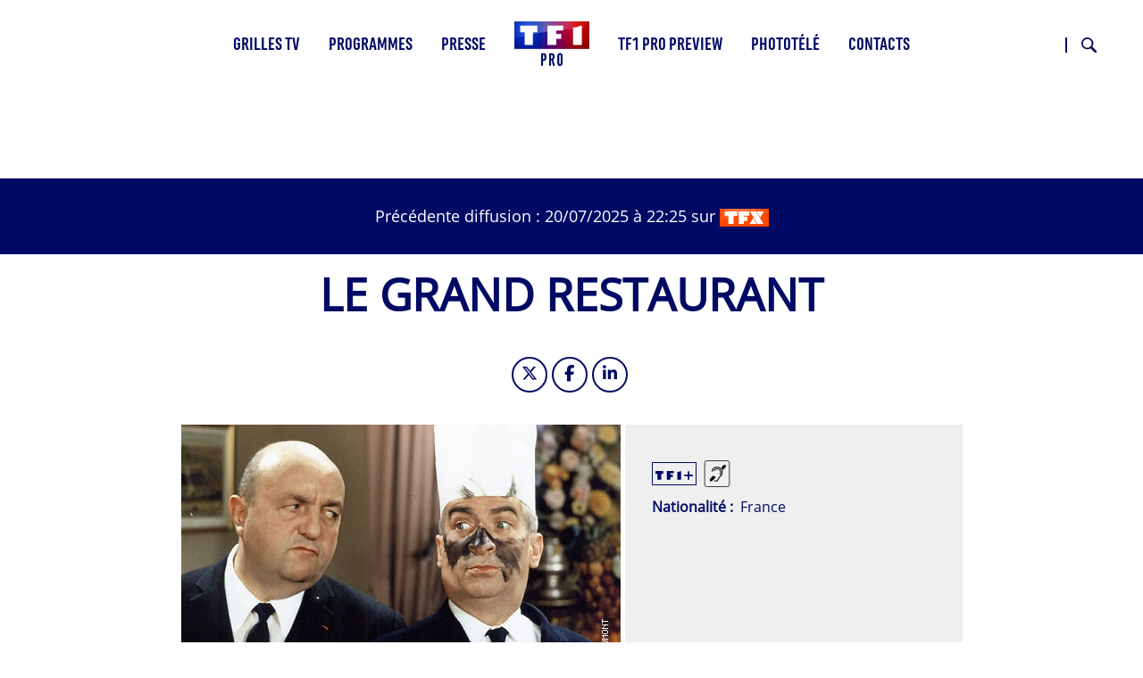

--- FILE ---
content_type: text/html; charset=UTF-8
request_url: https://tf1pro.com/programmes/episode/le-grand-restaurant-le-grand-restaurant
body_size: 13070
content:

<!DOCTYPE html>
<html lang="fr" dir="ltr" prefix="og: https://ogp.me/ns#" class="h-100">
	<head>
		<meta charset="utf-8" />
<link rel="canonical" href="https://tf1pro.com/programmes/episode/le-grand-restaurant-le-grand-restaurant" />
<meta property="og:image" content="https://tf1pro.com/sites/default/files/media-import/Grandrestaurant_dia.jpg" />
<meta name="twitter:image" content="https://tf1pro.com/sites/default/files/media-import/Grandrestaurant_dia.jpg" />
<meta name="MobileOptimized" content="width" />
<meta name="HandheldFriendly" content="true" />
<meta name="viewport" content="width=device-width, initial-scale=1.0" />
<script>
window.gdprAppliesGlobally=true;(function(){function a(e){if(!window.frames[e]){if(document.body&&document.body.firstChild){var t=document.body;var n=document.createElement("iframe");n.style.display="none";n.name=e;n.title=e;t.insertBefore(n,t.firstChild)}
else{setTimeout(function(){a(e)},5)}}}function e(n,r,o,c,s){function e(e,t,n,a){if(typeof n!=="function"){return}if(!window[r]){window[r]=[]}var i=false;if(s){i=s(e,t,n)}if(!i){window[r].push({command:e,parameter:t,callback:n,version:a})}}e.stub=true;function t(a){if(!window[n]||window[n].stub!==true){return}if(!a.data){return}
var i=typeof a.data==="string";var e;try{e=i?JSON.parse(a.data):a.data}catch(t){return}if(e[o]){var r=e[o];window[n](r.command,r.parameter,function(e,t){var n={};n[c]={returnValue:e,success:t,callId:r.callId};a.source.postMessage(i?JSON.stringify(n):n,"*")},r.version)}}
if(typeof window[n]!=="function"){window[n]=e;if(window.addEventListener){window.addEventListener("message",t,false)}else{window.attachEvent("onmessage",t)}}}e("__tcfapi","__tcfapiBuffer","__tcfapiCall","__tcfapiReturn");a("__tcfapiLocator");(function(e,tgt){
var t=document.createElement("script");t.id="spcloader";t.type="text/javascript";t.async=true;t.src="https://sdk.privacy-center.org/"+e+"/loader.js?target_type=notice&target="+tgt;t.charset="utf-8";var n=document.getElementsByTagName("script")[0];n.parentNode.insertBefore(t,n)})("9bad7cab-c7aa-4f6c-b851-1c703deb4da8","mriKPELh")})();
</script>
<link rel="icon" href="/sites/default/files/favicon.ico" type="image/vnd.microsoft.icon" />
<script src="/sites/default/files/google_tag/gtm/google_tag.script.js?t975f2" defer></script>

			<title>Le grand restaurant - Le grand restaurant | TF1 Pro</title>
			<link rel="stylesheet" media="all" href="/sites/default/files/css/css_sngEj88wO31kXlf8VETo4fW5JuURgqQtnz_-O_oeaMw.css?delta=0&amp;language=fr&amp;theme=tf1pro_theme&amp;include=[base64]" />
<link rel="stylesheet" media="all" href="/sites/default/files/css/css_9PmR59ozoVQ-vry9Rcz-pcJVA3UvZT4JPpg2Jh8Tyyw.css?delta=1&amp;language=fr&amp;theme=tf1pro_theme&amp;include=[base64]" />

				</head>
				<body class="path-node page-node-type-programme-episode   d-flex flex-column h-100 path-ode-61377">
					  <svg width="0" height="0" aria-hidden="true">
    <symbol xmlns="http://www.w3.org/2000/svg" viewbox="0 0 19.95 20" id="Picto-age-10">
      <defs></defs>
      <g>
        <g>
          <path class="cls-1" d="M13.12,6.22c-1,0-1,2.62-1,3.3v1.19c0,.66.05,3.13,1,3.13s1-2.54,1-3.22v-1C14.14,8.91,14.14,6.22,13.12,6.22Z" />
          <path class="cls-1" d="M10,0A10,10,0,0,0,0,9H4v2H0A10,10,0,1,0,10,0ZM8.48,15.72H6.3V6.36H5.22v-2H8.48Zm4.62.19C10.35,15.91,10,12,10,10s.49-5.77,3.23-5.77S16.32,8,16.32,10,15.89,15.91,13.1,15.91Z" />
        </g>
      </g>
    </symbol>
    <symbol xmlns="http://www.w3.org/2000/svg" viewbox="0 0 19.95 20" id="Picto-age-12">
      <defs></defs>
      <g>
        <g>
          <path d="M10,0A10,10,0,0,0,0,9H4v2H0A10,10,0,1,0,10,0ZM8.48,15.72H6.3V6.36H5.22v-2H8.48Zm7.24-2v2h-6l2.64-4.84a9.27,9.27,0,0,0,1.37-3.67c0-.56-.15-1.43-.88-1.43S12,7,12,7.63c0,.24,0,.46,0,.7H9.94c0-.21,0-.41,0-.61,0-2.13.63-3.51,3-3.51,1.87,0,3,1,3,2.89a7.32,7.32,0,0,1-1.19,3.51l-1.65,3.16Z"></path>
        </g>
      </g>
    </symbol>
    <symbol xmlns="http://www.w3.org/2000/svg" viewbox="0 0 19.95 20" id="Picto-age-16">
      <defs></defs>
      <g>
        <g>
          <path d="M13.05,10.21c-.81,0-1,1.33-1,1.94S12.25,14,13,14s1-1.36,1-2S13.8,10.21,13.05,10.21Z"></path>
          <path d="M10,0A10,10,0,0,0,0,9H4v2H0A10,10,0,1,0,10,0ZM8.48,15.72H6.3V6.36H5.22v-2H8.48Zm4.54.19c-2.31,0-3.16-2-3.16-4,0-2.72,1.39-5.16,2.55-7.54h2.14L12.41,8.85a2,2,0,0,1,1.41-.62c1.77,0,2.31,2.1,2.31,3.51C16.13,13.72,15.33,15.91,13,15.91Z"></path>
        </g>
      </g>
    </symbol>
    <symbol xmlns="http://www.w3.org/2000/svg" viewbox="0 0 19.95 20" id="Picto-age-18">
      <defs></defs>
      <g>
        <g>
          <path d="M13.07,10.71c-.78,0-1,1-1,1.63s.17,1.63,1,1.63S14,12.9,14,12.34,13.8,10.71,13.07,10.71Z"></path>
          <path d="M13,8.46c.57,0,.64-.85.64-1.27S13.6,6,13,6s-.65.78-.65,1.19S12.48,8.46,13,8.46Z"></path>
          <path d="M10,0A10,10,0,0,0,0,9H4v2H0A10,10,0,1,0,10,0ZM8.48,15.72H6.3V6.36H5.22v-2H8.48Zm4.61.19a3.18,3.18,0,0,1-3.25-3.32,3.41,3.41,0,0,1,.65-2.14,2.83,2.83,0,0,1,1.31-.83,2.45,2.45,0,0,1-1.55-2.41,2.83,2.83,0,1,1,5.64,0,2.44,2.44,0,0,1-1.53,2.41,3.06,3.06,0,0,1,1.31.83,3.36,3.36,0,0,1,.66,2.14A3.18,3.18,0,0,1,13.09,15.91Z"></path>
        </g>
      </g>
    </symbol>
    <symbol xmlns="http://www.w3.org/2000/svg" viewbox="0 0 30 34" id="Picto-derniere-minute">
      <defs></defs>
      <path d="M815.616,907.5l-3.516-3.568a1.294,1.294,0,0,0-1.85,0,1.342,1.342,0,0,0,0,1.878l0.833,0.846-1.708,1.732a14.017,14.017,0,0,0-7.807-3.282v-2.452h1.177a1.328,1.328,0,0,0,0-2.656h-4.971a1.328,1.328,0,0,0,0,2.656h1.177v2.452a14.364,14.364,0,1,0,12.275,5.161l1.707-1.733,0.832,0.845a1.3,1.3,0,0,0,1.851,0A1.345,1.345,0,0,0,815.616,907.5ZM800.26,931.343A11.822,11.822,0,1,1,811.9,919.522a11.747,11.747,0,0,1-11.643,11.821h0Zm6.8-11.821a1.318,1.318,0,0,1-1.308,1.329H800.26a1.319,1.319,0,0,1-1.309-1.329v-7.814a1.309,1.309,0,1,1,2.617,0V918.2h4.181A1.317,1.317,0,0,1,807.057,919.522Z" transform="translate(-786 -900)"></path>
    </symbol>
    <symbol xmlns="http://www.w3.org/2000/svg" viewbox="0 0 25 20" id="Picto-audiodescription">
      <defs></defs>
      <g>
        <g>
          <path d="M22.66.52a1.83,1.83,0,0,1,1.82,1.82V17.66a1.83,1.83,0,0,1-1.82,1.82H2.34A1.83,1.83,0,0,1,.52,17.66V2.34A1.83,1.83,0,0,1,2.34.52H22.66m0-.52H2.34A2.34,2.34,0,0,0,0,2.34V17.66A2.34,2.34,0,0,0,2.34,20H22.66A2.34,2.34,0,0,0,25,17.66V2.34A2.34,2.34,0,0,0,22.66,0Z"></path>
          <path d="M12.64,8.69h-.49v3.69h.49a1.85,1.85,0,0,0,0-3.69Z"></path>
          <polygon points="8.48 11.64 8.48 9.16 6.88 11.64 8.48 11.64"></polygon>
          <polygon points="8.48 11.64 8.48 9.16 6.88 11.64 8.48 11.64"></polygon>
          <path d="M12.64,8.69h-.49v3.69h.49a1.85,1.85,0,0,0,0-3.69Z"></path>
          <path d="M12.84,7.07H10.7V14h2.12a3.47,3.47,0,0,0,0-6.93Zm-.2,5.31h-.49V8.69h.49a1.85,1.85,0,0,1,0,3.69Z"></path>
          <path d="M8.09,7.07,3.12,14H5.34l.59-.92H8.47V14H10V7.07Zm.39,4.57H6.88l1.6-2.48Z"></path>
          <path d="M20.35,7.07h-.86a5.08,5.08,0,0,1,.32,6.9h.82a5.58,5.58,0,0,0-.28-6.9Z"></path>
          <path d="M18.6,7.07h-.85a5.08,5.08,0,0,1,.32,6.9h.81a5.54,5.54,0,0,0-.28-6.9Z"></path>
          <path d="M16.86,7.07H16a5.09,5.09,0,0,1,.31,6.9h.81a5.56,5.56,0,0,0-.27-6.9Z"></path>
        </g>
      </g>
    </symbol>
    <symbol xmlns="http://www.w3.org/2000/svg" viewbox="0 0 14.14 12.78" id="Picto-derouler">
      <defs></defs>
      <g>
        <g>
          <polygon points="7.07 11.36 0.71 5 0 5.71 6.36 12.07 7.07 12.78 7.78 12.07 14.14 5.71 13.44 5 7.07 11.36"></polygon>
          <polygon points="7.07 7.78 7.78 7.07 14.14 0.71 13.44 0 7.07 6.36 0.71 0 0 0.71 6.36 7.07 7.07 7.78"></polygon>
        </g>
      </g>
    </symbol>
    <symbol xmlns="http://www.w3.org/2000/svg" viewbox="0 0 36.06 36.06" id="Picto-fermer">
      <defs></defs>
      <g>
        <g>
          <polygon points="36.06 1.41 34.65 0 18.03 16.62 1.41 0 0 1.41 16.62 18.03 0 34.65 1.41 36.06 18.03 19.45 34.65 36.06 36.06 34.65 19.45 18.03 36.06 1.41"></polygon>
        </g>
      </g>
    </symbol>
    <symbol xmlns="http://www.w3.org/2000/svg" viewbox="0 0 19 20" id="Picto-malentendant">
      <defs></defs>
      <g>
        <g>
          <path d="M16.66,0H2.34A2.34,2.34,0,0,0,0,2.34V17.66A2.34,2.34,0,0,0,2.34,20H16.66A2.34,2.34,0,0,0,19,17.66V2.34A2.34,2.34,0,0,0,16.66,0Zm1.89,17.66a1.89,1.89,0,0,1-1.89,1.89H2.34A1.89,1.89,0,0,1,.45,17.66V2.34A1.89,1.89,0,0,1,2.34.45H16.66a1.89,1.89,0,0,1,1.89,1.89Z"></path>
          <path d="M14.44,3.51l-.3.31c-1.31,1.36-1.59,1.66-1.59,1.67l.11.1a5.1,5.1,0,0,1,.52.52,3.73,3.73,0,0,1,.61,1l.05.12,0,0,.08-.08L15,6.13l1-1V3.51H14.44Z"></path>
          <path d="M11.85,5.45A4,4,0,0,0,10,4.78c-.16,0-.75,0-.93,0a3.16,3.16,0,0,0-.82.17,4.43,4.43,0,0,0-1.42.77,5.77,5.77,0,0,0-.72.77,3.53,3.53,0,0,0-.68,1.77,2.52,2.52,0,0,0,.34.22c.21.11.24.12.28.08a.34.34,0,0,0,.08-.19c0-.11.09-.38.16-.61A3.54,3.54,0,0,1,7.68,6a3.2,3.2,0,0,1,1.74-.53,3.12,3.12,0,0,1,1,.1,3.57,3.57,0,0,1,1.34.72,4.86,4.86,0,0,1,.45.46A3.15,3.15,0,0,1,13,8.33,3.62,3.62,0,0,1,13,9a3.07,3.07,0,0,1-.38,1.57,4.08,4.08,0,0,1-.91,1.14,6.57,6.57,0,0,0-1,1.11,13.12,13.12,0,0,0-.7,1.22,2.72,2.72,0,0,1-.58.87,1.3,1.3,0,0,1-1,.2A2,2,0,0,1,8,14.94a.84.84,0,0,0-.3-.13.37.37,0,0,0-.26.21.33.33,0,0,0,.07.35,1.63,1.63,0,0,0,.63.36,1.39,1.39,0,0,0,.58.09,1.68,1.68,0,0,0,.36,0,2,2,0,0,0,1-.55,2.3,2.3,0,0,0,.53-.85,5,5,0,0,1,.62-1.07,7.57,7.57,0,0,1,.87-1,8.85,8.85,0,0,0,.67-.71,3.85,3.85,0,0,0,.79-1.5A3.19,3.19,0,0,0,13.73,9a3,3,0,0,0-.11-1.08A4.22,4.22,0,0,0,11.85,5.45Z"></path>
          <path d="M11.38,10.55a1.09,1.09,0,0,0,.35.25c.07,0,.1,0,.17-.06a2.74,2.74,0,0,0,.56-1.16,6,6,0,0,0,0-1.2A3.4,3.4,0,0,0,12,7.33,2.91,2.91,0,0,0,9.93,6.05c-.11,0-.49,0-.56,0l-.15,0a3,3,0,0,0-1.93,1.1A2.15,2.15,0,0,0,7,7.75c0,.1,0,.15.16.25s.3.17.37.1A.49.49,0,0,0,7.57,8,2.41,2.41,0,0,1,8.66,6.91a2,2,0,0,1,.76-.19,4.17,4.17,0,0,1,.65,0,2.65,2.65,0,0,1,.94.46,4.08,4.08,0,0,1,.36.36,2.4,2.4,0,0,1,.25.37,2.63,2.63,0,0,1,.28,1.17,2.61,2.61,0,0,1-.42,1.21C11.4,10.44,11.37,10.52,11.38,10.55Z"></path>
          <path d="M8.53,12.56s-1.63-1-1.79-1.09-.09-.05-.15,0-.77.76-1.7,1.71l-.78.8v1.68h1.5l.09-.1.66-.68,2.13-2.2C8.55,12.61,8.56,12.59,8.53,12.56Z"></path>
        </g>
      </g>
    </symbol>
    <symbol xmlns="http://www.w3.org/2000/svg" viewbox="0 0 33.78 33.78" id="Picto-savoir-plus">
      <defs></defs>
      <g>
        <g>
          <circle cx="16.89" cy="16.89" r="16"></circle>
          <path d="M16.07,18.16h-7V16.4h7V9.27H17.9V16.4h7v1.76h-7v7.13H16.07Z"></path>
        </g>
      </g>
    </symbol>
    <symbol xmlns="http://www.w3.org/2000/svg" viewbox="0 0 33.78 33.78" id="Picto-moins">
      <defs></defs>
      <g>
        <g>
          <circle class="cls-1" cx="16.89" cy="16.89" r="16" />
          <path d="m 16.07,18.16 h -7 V 16.4 h 7 v 0 h 1.83 v 0 h 7 v 1.76 h -7 v 0 z" />
        </g>
      </g>
    </symbol>
    <symbol xmlns="http://www.w3.org/2000/svg" viewbox="0 0 23 20" id="Picto-VF">
      <defs></defs>
      <g>
        <g>
          <path d="M4.54,6.72h1.7l2.14,5.37,2.14-5.37h1.7l-3.38,8H7.9Z"></path>
          <path d="M17.4,6.72V8.06H14.72V9.85h2.52v1.34H14.72v3.53H13.16v-8Z"></path>
          <path d="M20.66.5A1.85,1.85,0,0,1,22.5,2.34V17.66a1.85,1.85,0,0,1-1.84,1.84H2.34A1.85,1.85,0,0,1,.5,17.66V2.34A1.85,1.85,0,0,1,2.34.5H20.66m0-.5H2.34A2.34,2.34,0,0,0,0,2.34V17.66A2.34,2.34,0,0,0,2.34,20H20.66A2.34,2.34,0,0,0,23,17.66V2.34A2.34,2.34,0,0,0,20.66,0Z"></path>
        </g>
      </g>
    </symbol>
    <symbol xmlns="http://www.w3.org/2000/svg" viewbox="0 0 23 22" id="Picto-telecharger">
      <defs></defs>
      <g>
        <g>
          <polygon points="21 8 21 20 2 20 2 8 0 8 0 20 0 22 2 22 21 22 23 22 23 20 23 8 21 8"></polygon>
          <polygon points="11.5 16.8 13.07 15.23 18 10.3 16.43 8.73 13 12.16 13 0 10 0 10 12.16 6.57 8.73 5 10.3 9.93 15.23 11.5 16.8"></polygon>
        </g>
      </g>
    </symbol>
    <symbol xmlns="http://www.w3.org/2000/svg" viewbox="0 0 23 20" id="Picto-VO">
      <defs></defs>
      <g>
        <g>
          <path d="M2.54,6.72h1.7l2.14,5.37L8.52,6.72h1.7l-3.38,8H5.9Z"></path>
          <path d="M12,7.71A4.19,4.19,0,0,1,15,6.54a4.2,4.2,0,0,1,3.08,1.17,4.05,4.05,0,0,1,1.2,3,4,4,0,0,1-1.2,3A4.2,4.2,0,0,1,15,14.9,4.19,4.19,0,0,1,12,13.73a4,4,0,0,1-1.2-3A4.05,4.05,0,0,1,12,7.71Zm1.15,5a2.55,2.55,0,0,0,1.92.78A2.52,2.52,0,0,0,17,12.71a2.72,2.72,0,0,0,.75-2,2.77,2.77,0,0,0-.75-2A2.55,2.55,0,0,0,15,8a2.54,2.54,0,0,0-1.91.78,2.77,2.77,0,0,0-.75,2A2.76,2.76,0,0,0,13.12,12.71Z"></path>
          <path d="M20.66.5A1.85,1.85,0,0,1,22.5,2.34V17.66a1.85,1.85,0,0,1-1.84,1.84H2.34A1.85,1.85,0,0,1,.5,17.66V2.34A1.85,1.85,0,0,1,2.34.5H20.66m0-.5H2.34A2.34,2.34,0,0,0,0,2.34V17.66A2.34,2.34,0,0,0,2.34,20H20.66A2.34,2.34,0,0,0,23,17.66V2.34A2.34,2.34,0,0,0,20.66,0Z"></path>
        </g>
      </g>
    </symbol>
    <symbol xmlns="http://www.w3.org/2000/svg" viewbox="0 0 16.8 13" id="Picto-voir">
      <defs></defs>
      <g>
        <g>
          <polygon points="16.8 6.5 15.23 4.93 10.3 0 8.73 1.57 12.16 5 0 5 0 8 12.16 8 8.73 11.43 10.3 13 15.23 8.07 16.8 6.5"></polygon>
        </g>
      </g>
    </symbol>
    <symbol xmlns="http://www.w3.org/2000/svg" viewbox="0 0 46 46" id="Picto-BT-Prev">
      <defs></defs>
      <path id="Prev" d="M571,825a23,23,0,1,1-23,23,23,23,0,0,1,23-23h0Zm0,44.356A21.357,21.357,0,1,0,549.643,848,21.381,21.381,0,0,0,571,869.356h0Zm-1.917-30.075,1.161,1.162-6.735,6.735h19.952v1.643H563.5l6.736,6.735-1.162,1.162-8.713-8.713,0.012-.012,1.15-1.149,7.563-7.563h0Z" transform="translate(-548 -825)"></path>
    </symbol>
    <symbol xmlns="http://www.w3.org/2000/svg" viewbox="0 0 46 46" id="Picto-BT-Suiv">
      <defs></defs>
      <path id="Suiv" d="M1345,871a23,23,0,1,1,23-23,23,23,0,0,1-23,23h0Zm0-44.357A21.358,21.358,0,1,0,1366.36,848,21.381,21.381,0,0,0,1345,826.643h0Zm1.92,30.076-1.16-1.162,6.73-6.735h-19.95v-1.643h19.96l-6.73-6.736,1.16-1.161,8.71,8.713-0.01.011-1.15,1.15-7.56,7.563h0Z" transform="translate(-1322 -825)"></path>
    </symbol>
    <symbol xmlns="http://www.w3.org/2000/svg" viewbox="0 0 15 11.25" id="Picto-mail">
      <defs></defs>
      <path id="Picto_mail" d="M1003.17,794.76H991.846a1.821,1.821,0,0,0-1.833,1.806v7.628A1.821,1.821,0,0,0,991.846,806h11.324a1.819,1.819,0,0,0,1.83-1.806v-7.625A1.822,1.822,0,0,0,1003.17,794.76Zm1,9.434a0.993,0.993,0,0,1-1,.981H991.846a0.989,0.989,0,0,1-1-.981v-7.625a0.989,0.989,0,0,1,1-.981h11.324a0.984,0.984,0,0,1,.99.981v7.625h0.01Zm-4.7-3.909,3.665-3.239a0.407,0.407,0,0,0,.03-0.584,0.422,0.422,0,0,0-.59-0.03l-5.056,4.47-0.986-.867a0.022,0.022,0,0,1-.006-0.01,0.768,0.768,0,0,0-.068-0.058l-4.013-3.539a0.423,0.423,0,0,0-.592.034,0.408,0.408,0,0,0,.034.584l3.709,3.267L991.9,803.72a0.41,0.41,0,0,0-.019.584,0.433,0.433,0,0,0,.307.131,0.419,0.419,0,0,0,.285-0.11l3.749-3.456,1.017,0.895a0.422,0.422,0,0,0,.558,0l1.045-.923,3.729,3.49a0.422,0.422,0,0,0,.59-0.015,0.415,0.415,0,0,0-.01-0.584Z" transform="translate(-990 -794.75)"></path>
    </symbol>
    <symbol xmlns="http://www.w3.org/2000/svg" xmlns:xlink="http://www.w3.org/1999/xlink" xml:space="preserve" viewbox="0 0 445 445" id="Picto-SonOff">
      <g>
        <path d="M121.6,305.2L288,430v-416L121.6,138.8c-2.8,2.1-6.1,3.2-9.6,3.2H0v160h112C115.4,302,118.8,303.1,121.6,305.2
												z"></path>
        <path d="M406.6,222l33.9-33.9c6.1-6.3,6-16.3-0.2-22.4c-6.2-6.2-16.1-6.3-22.4-0.2L384,199.4L350,165.5
												c-6.3-6.1-16.3-6-22.4,0.2c-6.2,6.2-6.3,16.2-0.2,22.4l33.9,33.9L327.4,256c-4.2,4-5.8,10-4.4,15.6c1.5,5.6,5.8,10,11.4,11.4
												c5.6,1.5,11.5-0.2,15.6-4.4l33.9-33.9l33.9,33.9c6.3,6.1,16.3,6,22.4-0.2c6.2-6.2,6.3-16.2,0.2-22.4L406.6,222z"></path>
      </g>
      <g>
        <path d="M348.4,144.2c-6.3-6.3-16.8-6.3-23.1,0c-6.3,6.3-6.3,16.8,0,23.1c30.3,30.3,30.3,79.6,0,109.9
												c-6.3,6.3-6.3,16.8,0,23.1c3.3,3.3,7.5,4.7,11.4,4.7c4,0,8.4-1.6,11.4-4.9C391.6,257.4,391.6,187.4,348.4,144.2z"></path>
        <path d="M366.6,107.6c-6.3,6.3-6.3,16.8,0,23.1c24.5,24.5,38,56.9,38,91.7s-13.5,67.2-38,91.7
												c-6.3,6.3-6.3,16.8,0,23.1c3.3,3.3,7.5,4.9,11.4,4.9c4.2,0,8.4-1.6,11.4-4.7c30.6-30.6,47.6-71.4,47.6-114.8s-16.8-84-47.6-114.8
												C383.4,101.3,373.1,101.3,366.6,107.6z"></path>
      </g>
    </symbol>
    <symbol xmlns="http://www.w3.org/2000/svg" viewbox="0 0 68 57" id="Picto-Fleche">
      <defs></defs>
      <path id="Forme_1719" d="M1325,1834.49L1296.36,1806l-4.02,4,21.64,21.53H1257v5.93h56.96l-21.65,21.53,4.03,4.01,28.63-28.49h0Z" transform="translate(-1257 -1806)"></path>
    </symbol>
    <symbol xmlns="http://www.w3.org/2000/svg" xmlns:xlink="http://www.w3.org/1999/xlink" xml:space="preserve" viewbox="0 0 445 445" id="Picto-SonOn">
      <g>
        <path d="M406.6,222l33.9-33.9c6.1-6.3,6-16.3-0.2-22.4c-6.2-6.2-16.1-6.3-22.4-0.2L384,199.4L350,165.5
												c-6.3-6.1-16.3-6-22.4,0.2c-6.2,6.2-6.3,16.2-0.2,22.4l33.9,33.9L327.4,256c-4.2,4-5.8,10-4.4,15.6c1.5,5.6,5.8,10,11.4,11.4
												c5.6,1.5,11.5-0.2,15.6-4.4l33.9-33.9l33.9,33.9c6.3,6.1,16.3,6,22.4-0.2c6.2-6.2,6.3-16.2,0.2-22.4L406.6,222z"></path>
      </g>
      <g>
        <path d="M348.4,144.2c-6.3-6.3-16.8-6.3-23.1,0c-6.3,6.3-6.3,16.8,0,23.1c30.3,30.3,30.3,79.6,0,109.9
												c-6.3,6.3-6.3,16.8,0,23.1c3.3,3.3,7.5,4.7,11.4,4.7c4,0,8.4-1.6,11.4-4.9C391.6,257.4,391.6,187.4,348.4,144.2z"></path>
        <path d="M366.6,107.6c-6.3,6.3-6.3,16.8,0,23.1c24.5,24.5,38,56.9,38,91.7s-13.5,67.2-38,91.7
												c-6.3,6.3-6.3,16.8,0,23.1c3.3,3.3,7.5,4.9,11.4,4.9c4.2,0,8.4-1.6,11.4-4.7c30.6-30.6,47.6-71.4,47.6-114.8s-16.8-84-47.6-114.8
												C383.4,101.3,373.1,101.3,366.6,107.6z"></path>
        <path d="M121.6,305.2L288,430v-416L121.6,138.8c-2.8,2.1-6.1,3.2-9.6,3.2H0v160h112C115.4,302,118.8,303.1,121.6,305.2
												z"></path>
      </g>
    </symbol>
    <symbol id="Picto-close" xmlns="http://www.w3.org/2000/svg" xmlns:xlink="http://www.w3.org/1999/xlink" xml:space="preserve" viewbox="0 0 48 47">
      <g>
        <polygon points="48,1.9 46.1,0 24,21.8 1.9,0 0,1.9 22.1,23.7 0.5,45.1 2.4,47 24,25.6 45.6,47 47.5,45.1 25.9,23.7
												"></polygon>
      </g>
    </symbol>
    <symbol xmlns="http://www.w3.org/2000/svg" viewbox="0 0 29.687 29.687" id="Picto-loupe">
      <defs></defs>
      <path id="Forme_1" d="M721.975,725.085a11.04,11.04,0,1,1,2.91,2.955l-9.5,9.5-2.926-2.939Zm9.159,1.8a7.951,7.951,0,1,0-7.917-7.95A7.942,7.942,0,0,0,731.134,726.881Z" transform="translate(-712.469 -707.844)"></path>
    </symbol>
    <symbol id="Picto-tf1plus" xmlns="http://www.w3.org/2000/svg" viewBox="0 0 932.350 221.870">
      <defs></defs>
      <path class="st0" d="M 0,0 H 193.33 V 74.65 H 143.94 V 216.21 H 49.39 V 74.65 H 0 Z m 280.71,216.2 h 93.93 v -68.06 h 57.69 V 93.989999 H 374.64 V 54.15 h 80.69 V 0 H 280.71 Z m 261.97,0 h 97.7 V 0 l -97.7,27.71 z M 932.35,89.64 H 844 V 0 l -39.97,11.34 v 78.3 h -87.88 v 36.07 h 87.88 v 96.16 L 844,210.54 v -84.83 h 88.35 z" />
    </symbol>
  </svg>

										<a href="#main-content" class="visually-hidden focusable skip-link">
						Aller au contenu principal
					</a>
					<noscript><iframe src="https://www.googletagmanager.com/ns.html?id=GTM-K64Q64N" height="0" width="0" style="display:none;visibility:hidden"></iframe></noscript>
					  <div class="dialog-off-canvas-main-canvas d-flex flex-column h-100" data-off-canvas-main-canvas>
    

<header>
	  <div class="region region-header">
    <div data-drupal-messages-fallback class="hidden"></div>

  </div>


			<nav class="navbar navbar-expand-lg    fixed-top">
			<div class="container-fluid m-0 p-0 row mx-auto">
				<div class="col-auto p-0">
					  <div class="region region-nav-branding">
    <div id="block-tf1pro-theme-site-branding" class="block block-system block-system-branding-block">
  
    
  <div class="navbar-brand d-flex align-items-center">

    <a href="/" title="Accueil" rel="home" class="site-logo d-block" aria-label="Accueil">
    <img src="/sites/default/files/Logo_TF1Pro_HD.png" alt="Accueil" aria-hidden="true" />
  </a>
  
  <div>
        <a href="/" title="Accueil" rel="home" class="site-title">
      TF1 Pro
    </a>
    
      </div>
</div>
</div>

  </div>

				</div>

				<div class="col-3 col-md-auto p-0 text-right tf1-toogle">
					<button class="navbar-toggler collapsed" type="button" data-toggle="collapse" data-target="#navbarSupportedContent" aria-controls="navbarSupportedContent" aria-expanded="false" aria-label="Toggle navigation">
						<span class="navbar-toggler-icon fas fa-bars"></span>
					</button>
				</div>

				<div class="collapse navbar-collapse col-12 col-md-auto p-0 justify-content-md-center" id="navbarSupportedContent">
					  <div class="region region-nav-main">
    <nav role="navigation" aria-labelledby="block-tf1pro-theme-main-menu-menu" id="block-tf1pro-theme-main-menu" class="block block-menu navigation menu--main">
          
  <h3 class="visually-hidden" id="block-tf1pro-theme-main-menu-menu">Main navigation</h3>
  
    
        
            <ul class="navbar-nav mr-auto">
                        <li class="nav-item dropdown">
                <a href="/grilles-tv/TF1" class="nav-item nav-link dropdown-toggle" data-toggle="dropdown" title="Page Grilles TV" data-drupal-link-system-path="grilles-tv/TF1">Grilles TV</a>
                        <ul class="dropdown-menu">
                        <li class="nav-item">
                  <a href="/grilles-tv/TF1/2026-01-17" class="nav-item nav-link">Cette semaine</a>
            </li>

                    <li class="nav-item">
                  <a href="/grilles-tv/TF1/2026-01-24" class="nav-item nav-link">Semaine 05</a>
            </li>

                    <li class="nav-item">
                  <a href="/grilles-tv/TF1/2026-01-31" class="nav-item nav-link">Semaine 06</a>
            </li>

                    <li class="nav-item">
                  <a href="/grilles-tv/TF1/2026-02-07" class="nav-item nav-link">Semaine 07</a>
            </li>

                    <li class="nav-item">
                  <a href="/grilles-tv/dernieres-minutes" class="nav-item nav-link use-ajax" data-drupal-link-system-path="grilles-tv/dernieres-minutes" data-dialog-type="featherlight" data-dialog-options="{&quot;width&quot;:700,&quot;dialogClass&quot;:&quot;&quot;,&quot;classname&quot;:&quot;red&quot;}">Dernières minutes <sup class="nb-list-minutes">8</sup></a>
            </li>

        </ul>
  
      </li>

                    <li class="nav-item dropdown">
                <span class="nav-item nav-link dropdown-toggle" data-toggle="dropdown" title="Page Programmes">Programmes</span>
                        <ul class="dropdown-menu">
                        <li class="nav-item">
                  <a href="/programmes/cinema" class="nav-item nav-link" data-drupal-link-system-path="taxonomy/term/7">Cinéma</a>
            </li>

                    <li class="nav-item">
                  <a href="/programmes/divertissement" class="nav-item nav-link" data-drupal-link-system-path="taxonomy/term/3">Divertissement</a>
            </li>

                    <li class="nav-item">
                  <a href="/programmes/documentaire" class="nav-item nav-link" data-drupal-link-system-path="taxonomy/term/4">Documentaire</a>
            </li>

                    <li class="nav-item">
                  <a href="/programmes/info" class="nav-item nav-link" data-drupal-link-system-path="taxonomy/term/5">Info</a>
            </li>

                    <li class="nav-item">
                  <a href="/programmes/jeu" class="nav-item nav-link" data-drupal-link-system-path="taxonomy/term/8">Jeu</a>
            </li>

                    <li class="nav-item">
                  <a href="/programmes/magazine" class="nav-item nav-link" data-drupal-link-system-path="taxonomy/term/10">Magazine</a>
            </li>

                    <li class="nav-item">
                  <a href="/programmes/programme-court" class="nav-item nav-link" data-drupal-link-system-path="taxonomy/term/12">Programme court</a>
            </li>

                    <li class="nav-item">
                  <a href="/programmes/serie" class="nav-item nav-link" data-drupal-link-system-path="taxonomy/term/9">Série</a>
            </li>

                    <li class="nav-item">
                  <a href="/programmes/spectacle" class="nav-item nav-link" data-drupal-link-system-path="taxonomy/term/13">Spectacle</a>
            </li>

                    <li class="nav-item">
                  <a href="/programmes/sport" class="nav-item nav-link" data-drupal-link-system-path="taxonomy/term/6">Sport</a>
            </li>

                    <li class="nav-item">
                  <a href="/programmes/telefilm" class="nav-item nav-link" data-drupal-link-system-path="taxonomy/term/11">Téléfilm</a>
            </li>

        </ul>
  
      </li>

                    <li class="nav-item dropdown">
                <a href="/press-kit" class="nav-item nav-link dropdown-toggle" data-toggle="dropdown" title="Page Presse" data-drupal-link-system-path="press-kit">Presse</a>
                        <ul class="dropdown-menu">
                        <li class="nav-item">
                  <a href="/press-kit#communiques" class="nav-item nav-link" data-drupal-link-system-path="press-kit">Press Kit</a>
            </li>

                    <li class="nav-item">
                  <a href="/press-kit#medias" class="nav-item nav-link" data-drupal-link-system-path="press-kit">Médias</a>
            </li>

        </ul>
  
      </li>

                    <li class="nav-item">
                  <a href="https://www.preview.tf1pro.com/login" class="nav-item nav-link">TF1 Pro Preview</a>
            </li>

                    <li class="nav-item">
                  <a href="https://www.phototele.com" class="nav-item nav-link">Phototélé</a>
            </li>

                    <li class="nav-item dropdown">
                <span class="nav-item nav-link dropdown-toggle" data-toggle="dropdown" title="Page Contacts">Contacts</span>
                        <ul class="dropdown-menu">
                        <li class="nav-item dropdown">
                  <a href="/contacts/presse" class="nav-item nav-link" data-drupal-link-system-path="taxonomy/term/50">Presse</a>
            </li>

                    <li class="nav-item">
                  <a href="/contacts/photo" class="nav-item nav-link" data-drupal-link-system-path="taxonomy/term/51">Photo</a>
            </li>

                    <li class="nav-item">
                  <a href="/contacts/tf1-pro" class="nav-item nav-link" data-drupal-link-system-path="taxonomy/term/52">TF1 PRO</a>
            </li>

                    <li class="nav-item">
                  <a href="/contacts/direction-de-la-communication" class="nav-item nav-link" data-drupal-link-system-path="taxonomy/term/53">Direction de la communication</a>
            </li>

        </ul>
  
      </li>

        </ul>
  



  </nav>
  <div id="block-newsletter" role="navigation" class="block block-block-content block-block-contentee502451-d722-4e87-851f-e40b23abbe2f view-mode--full block-type-bloc-lien">
  
    <div class="block-container">
            
              
            <div class="field field--name-field-cta field--type-link field--label-hidden field__item"><a href="https://tf1.hosting.augure.com/Augure_TF1/default.ashx?WCI=NewsletterSubscription&amp;WCIACTION=GetNewsletterForm">Inscription communiqués</a></div>
      
          </div>
  </div>

  </div>

				</div>
				  <div class="region region-nav-additional">
    <div class="views-exposed-form bef-exposed-form block block-views-exposed-filter-blocks block-views-exposed-filter-blocks-block" data-bef-auto-submit-full-form="" data-bef-auto-submit="" data-bef-auto-submit-delay="500" data-drupal-selector="views-exposed-form-resultats-de-recherche-page-1" id="block-viewsexposedfilterblock" role="search">
  
    
      <form action="/resultats-de-recherche" method="get" id="views-exposed-form-resultats-de-recherche-page-1" accept-charset="UTF-8">
  
<details 
  class="bef--secondary js-form-wrapper form-wrapper" 
  data-drupal-selector="edit-secondary" 
  id="edit-secondary" 
  >
  <summary role="button" aria-controls="edit-secondary" aria-expanded="false" aria-pressed="false">
    Rechercher
    <span class="summary"></span>
  </summary>
  <div class="details-wrapper">
    
  <input alt="Lancer la recherche." data-drupal-selector="edit-input-search-logo" type="image" id="edit-input-search-logo" name="op" src="/themes/custom/tf1pro_theme/images/Rechercher-white.svg" class="image-button js-form-submit form-submit form-control" />


    
<div class="js-form-item form-item js-form-type-textfield form-type-textfield js-form-item-search-api-fulltext form-item-search-api-fulltext" >
      
        
  <input data-bef-auto-submit-exclude="" aria-label="Rechercher" data-drupal-selector="edit-search-api-fulltext" type="text" id="edit-search-api-fulltext" name="search_api_fulltext" value="" maxlength="128" placeholder="Rechercher" class="form-text form-control" />


        </div>

    <img src="/themes/custom/tf1pro_theme/images/Picto-fermer.svg" alt="Fermer la recherche." data-drupal-selector="edit-input-close-logo" />

  </div>
</details>
</form>

  </div>

  </div>

			</div>
		</nav>
	
</header>

<main role="main">
	<a id="main-content" tabindex="-1"></a>
	
	
	
	

	<div class="container-fluid m-0 p-0">
				<div class="row no-gutters">
						<div class="order-1 order-lg-2 col-12">
				  <div class="region region-content">
    <div id="block-tf1pro-theme-content" role="main" class="block block-system block-system-main-block">
  
    
      <div  class="node node--type-programme-episode node--view-mode-full ds-1col clearfix">
	<header>
		<div class="diffusion">
							
			Pr&eacute;c&eacute;dente diffusion :
		
		
            20/07/2025

      
		&agrave;
		
            22:25

      
	
	
            

  

  
               sur <img loading="lazy" src="/sites/default/files/styles/liset/public/2021-09/TFX_logo_RVB.png?itok=rRQjspdf" width="55" height="20" alt="TFX" title="Logo TFX" class="image-style-liset" />



      




      



					</div>
	</header>
	<article>
				<h1 >
			        Le grand restaurant
      		</h1>
		<h2 class="titre_episode">
					
		
		</h2>
				<div  class="rrssb rrssb-bs-default">
    <ul class="rrssb-buttons">
          <li class="rrssb-twitter">
        <a href="https://twitter.com/intent/tweet?text=Le%20grand%20restaurant%20-%20Le%20grand%20restaurant&amp;url=https%3A%2F%2Ftf1pro.com%2Fprogrammes%2Fepisode%2Fle-grand-restaurant-le-grand-restaurant" target="_blank" class="popup">
          <span class="rrssb-icon"></span>
          <span class="rrssb-text">Partager "Le grand restaurant - Le grand restaurant" sur twitter</span>
        </a>
      </li>
          <li class="rrssb-facebook">
        <a href="https://www.facebook.com/sharer/sharer.php?u=https%3A%2F%2Ftf1pro.com%2Fprogrammes%2Fepisode%2Fle-grand-restaurant-le-grand-restaurant" target="_blank" class="popup">
          <span class="rrssb-icon"></span>
          <span class="rrssb-text">Partager "Le grand restaurant - Le grand restaurant" sur facebook</span>
        </a>
      </li>
          <li class="rrssb-linkedin">
        <a href="https://www.linkedin.com/shareArticle?mini=true&amp;url=https%3A%2F%2Ftf1pro.com%2Fprogrammes%2Fepisode%2Fle-grand-restaurant-le-grand-restaurant&amp;title=Le%20grand%20restaurant%20-%20Le%20grand%20restaurant" target="_blank" class="popup">
          <span class="rrssb-icon"></span>
          <span class="rrssb-text">Partager "Le grand restaurant - Le grand restaurant" sur linkedin</span>
        </a>
      </li>
      </ul>
</div>


		<div class="top">
			
  <div class="field field--name-field-diaporama field--type-entity-reference field--label-visually_hidden">
    <div class="field__label visually-hidden">Diaporama</div>
          <div class="field__items">
              <div class="field__item"><div class="media media--type-image media--view-mode-diffusion">
          <div class="field field--name-field-media-image field--type-image field--label-visually_hidden field__items">
                  <img alt="" src="/sites/default/files/styles/fiches/public/media-import/Grandrestaurant_dia.jpg?itok=ScrT8In_" width="492" height="273" loading="lazy" class="image-style-fiches" />


              </div>

  </div>
</div>
              </div>
      </div>

			<div class="fiche-technique">
				<div class="infos">
							
		
									</div>
				<div
					class="infos">
																						<span class="replay"><span class="icon__wrapper"><svg class="icon icon--Picto-tf1plus" role="img" aria-hidden="true" focusable="false" xmlns:xlink="http://www.w3.org/1999/xlink"><use xlink:href="#Picto-tf1plus"></use></svg></span></span>
																										<div class="icone sourd">
							<span class="icon__wrapper"><svg class="icon icon--Picto-malentendant" role="img" aria-hidden="true" focusable="false" xmlns:xlink="http://www.w3.org/1999/xlink"><use xlink:href="#Picto-malentendant"></use></svg></span><span class="svg-title">Sourds et malentendants</span>
						</div>
										<span class="csa"></span>

				</div>
				
  <div class="field field--name-field-nationalite field--type-string field--label-inline clearfix">
    <div class="field__label">Nationalité</div>
              <div class="field__item">France</div>
          </div>

			</div>
		</div>
		<div class="fiche-casting">
			
  <div class="clearfix text-formatted field field--name-field-casting-simba field--type-text-long field--label-visually_hidden">
    <div class="field__label visually-hidden">Casting simba</div>
              <div class="field__item"><p>Produit par : <strong>Gaumont International</strong><br>Réalisé par : <strong>Jacques Besnard</strong><br>Scénario : <strong>Jean Halain</strong> et <strong>Louis de Funès</strong><br>Scénario et dialogues : <strong>Jean Halain</strong> et <strong>Louis de Funès</strong><br>Avec : <strong>Louis de Funès</strong> (Monsieur Septime), <strong>Bernard Blier</strong> (Le commissaire divisionnaire), <strong>Folco Lulli</strong> (Novalès)<br></p>
</div>
          </div>

			<div class="voir-plus">
				<div class="bouton">
					<span>Dérouler la fiche technique</span>
				</div>
			</div>
		</div>
		
  <div class="clearfix text-formatted field field--name-field-resume field--type-text-long field--label-above">
    <div class="field__label">Résumé</div>
              <div class="field__item"><p>Monsieur Septime est à la tête du Grand restaurant, un établissement parisien de référence en matière de gastronomie où toutes les personnalités viennent déjeuner, attirées par les fastes de la capitale française. Mais un jour, un chef d'Etat d'Amérique du Sud, Novales, y est enlevé au moment où les cuisiniers présentent une somptueuse pièce montée. Les conséquences diplomatiques de cet enlèvement vont bouleverser la vie de Septime, rapidement soupçonné par la police tandis qu'une organisation de redoutables terroristes investit le restaurant !</p>
</div>
          </div>

			</article>
</div>


  </div>

  </div>

			</div>
					</div>
	</div>

</main>

	<footer class="mt-auto     ">
		<div class="container-fluid m-0 p-0">
			  <div class="region region-footer">
    <nav role="navigation" aria-labelledby="block-plandusite-menu" id="block-plandusite" class="block block-menu navigation menu--plan-du-site">
    
  <h3 id="block-plandusite-menu">Plan du site</h3>
  
    
        

              <ul class="menu">
                          <li class="menu-item"
                      >
        <a href="/grilles-tv/TF1" data-drupal-link-system-path="grilles-tv/TF1">Grilles TV</a>
              </li>
                      <li class="menu-item"
                      >
        <a href="/press-kit#communiques" data-drupal-link-system-path="press-kit">Presse</a>
              </li>
                      <li class="menu-item"
                      >
        <a href="/programmes/cinema" data-drupal-link-system-path="taxonomy/term/7">Programmes</a>
              </li>
                      <li class="menu-item"
                      >
        <a href="/contacts/presse" data-drupal-link-system-path="taxonomy/term/50">Contacts</a>
              </li>
        </ul>
  

  </nav>
<nav role="navigation" aria-labelledby="block-ressourcesmedias-menu" id="block-ressourcesmedias" class="block block-menu navigation menu--ressources-medias">
    
  <h3 id="block-ressourcesmedias-menu">Ressources &amp; médias</h3>
  
    
        

              <ul class="menu">
                          <li class="menu-item"
                      >
        <a href="https://www.preview.tf1pro.com/login">TF1 PRO Preview</a>
              </li>
                      <li class="menu-item"
                      >
        <a href="https://www.phototele.com/">Phototélé</a>
              </li>
                      <li class="menu-item"
                      >
        <a href="https://groupe-tf1.fr">TF1 Le groupe</a>
              </li>
                      <li class="menu-item"
                      >
        <a href="https://www.tf1.fr/" link="_blank">TF1+</a>
              </li>
                      <li class="menu-item"
                      >
        <a href="https://www.tf1info.fr/" link="_blank">TF1 INFO</a>
              </li>
                      <li class="menu-item"
                      >
        <a href="https://www.tfoumax.fr/" link="_blank">TFOU MAX</a>
              </li>
                      <li class="menu-item"
                      >
        <a href="https://tf1pub.fr/" link="_blank">TF1 PUB</a>
              </li>
                      <li class="menu-item"
                      >
        <a href="https://www.tf1admanager.fr/fr/" link="_blank">TF1 AdManager</a>
              </li>
        </ul>
  

  </nav>
<div id="block-socialmedialinks" class="block-social-media-links block block-social-media-links-block">
  
      <h3>Nous suivre</h3>
    
      
<ul class="social-media-links--platforms platforms inline horizontal">
      <li>
      <a class="social-media-link-icon--facebook" href="https://www.facebook.com/TF1"  target="_blank" aria-label="Suivez-nous sur Facebook" title="Suivez-nous sur Facebook" >
        <span class='fab fa-facebook fa-2x'></span>
        <span class="visually-hidden">Nous suivre sur Facebook</span>
      </a>
    </li>
      <li>
      <a class="social-media-link-icon--twitter" href="https://x.com/tf1pro"  target="_blank" aria-label="Suivez-nous sur Twitter" title="Suivez-nous sur Twitter" >
        <span class='fab fa-x-twitter fa-2x'></span>
        <span class="visually-hidden">Nous suivre sur X</span>
      </a>
    </li>
  </ul>

  </div>
<div id="block-newsletter-2" class="block block-block-content block-block-contentf6c68d21-fc3d-4aca-b744-58312d710140">
  
      <h3>Inscription communiqués</h3>
    
      
            <div class="clearfix text-formatted field field--name-body field--type-text-with-summary field--label-hidden field__item"><p>Recevez nos lettres d’information</p>
<p><a href="https://tf1.hosting.augure.com/Augure_TF1/default.ashx?WCI=NewsletterSubscription&amp;WCIACTION=GetNewsletterForm" target="_blank">Inscription</a></p>
</div>
      
  </div>

  </div>

			  <div class="region region-copyright">
    <nav role="navigation" aria-labelledby="block-menucgv-menu" id="block-menucgv" class="block block-menu navigation menu--menu-cgv">
          
  <h3 class="visually-hidden" id="block-menucgv-menu">Menu CGV</h3>
  
    
        

              <ul class="menu">
                          <li class="menu-item"
                      >
        <a href="/mentions-legales-et-cgu" data-drupal-link-system-path="node/8119">Mentions légales et CGU</a>
              </li>
                      <li class="menu-item"
                      >
        <a href="/politique-de-confidentialite" data-drupal-link-system-path="node/8121">Politique de confidentialité</a>
              </li>
                      <li class="menu-item"
                      >
        <a href="/politique-cookies" data-drupal-link-system-path="node/8120">Politique cookies</a>
              </li>
                      <li class="menu-item"
                      >
        <a href="javascript:Didomi.preferences.show();">Préférences cookies</a>
              </li>
                      <li class="menu-item"
                      >
        <a href="/declaration-daccessibilite" data-drupal-link-system-path="node/106181">Accessibilité - Partiellement conforme</a>
              </li>
        </ul>
  

  </nav>

  </div>

		</div>
	</footer>

  </div>

					
					<script type="application/json" data-drupal-selector="drupal-settings-json">{"path":{"baseUrl":"\/","pathPrefix":"","currentPath":"node\/61377","currentPathIsAdmin":false,"isFront":false,"currentLanguage":"fr"},"pluralDelimiter":"\u0003","suppressDeprecationErrors":true,"ajaxPageState":{"libraries":"[base64]","theme":"tf1pro_theme","theme_token":null},"ajaxTrustedUrl":{"\/resultats-de-recherche":true},"ajaxLoader":{"markup":"\u003Cdiv class=\u0022ajax-throbber sk-bounce\u0022\u003E\n              \u003Cdiv class=\u0022sk-bounce-dot\u0022\u003E\u003C\/div\u003E\n              \u003Cdiv class=\u0022sk-bounce-dot\u0022\u003E\u003C\/div\u003E\n            \u003C\/div\u003E","hideAjaxMessage":false,"alwaysFullscreen":true,"throbberPosition":"body"},"back_to_top":{"back_to_top_button_trigger":100,"back_to_top_speed":1200,"back_to_top_prevent_on_mobile":true,"back_to_top_prevent_in_admin":false,"back_to_top_button_type":"image","back_to_top_button_text":"Remonter en haut de page"},"colorbox":{"opacity":"0.85","current":"{current} of {total}","previous":"\u00ab Prev","next":"Next \u00bb","close":"Fermer","maxWidth":"98%","maxHeight":"98%","fixed":true,"mobiledetect":false,"mobiledevicewidth":"320px"},"data":{"extlink":{"extTarget":true,"extTargetNoOverride":true,"extNofollow":false,"extNoreferrer":true,"extFollowNoOverride":true,"extClass":"0","extLabel":"(le lien est externe)","extImgClass":false,"extSubdomains":true,"extExclude":"","extInclude":"","extCssExclude":".rrssb-buttons","extCssExplicit":"","extAlert":false,"extAlertText":"Ce lien vous dirige vers un site externe. Nous ne sommes pas responsables de son contenu.","mailtoClass":"0","mailtoLabel":"(link sends email)","extUseFontAwesome":false,"extIconPlacement":"append","extFaLinkClasses":"fa fa-external-link","extFaMailtoClasses":"fa fa-envelope-o","whitelistedDomains":[]}},"didomi":{"vendors":{"twitter":"c:twitter-JcUCPY8J","linkedin":"c:linkedin-ygHYrDqQ","instagram":"c:instagram-TR9BZafJ","vimeo":"c:vimeoembe-zqHCwjMy","ga":"c:googleana-yVGtyQnH","facebook":"c:facebook-dH7QNqcz","spotify-embed":"c:spotify-embed","audiomeans":"c:audiomeans-2XwcHGGV"}},"rrssb":{"default":{"size":100,"shrink":20,"regrow":null,"minRows":1,"maxRows":1,"prefixReserve":null,"prefixHide":null,"alignRight":false}},"user":{"uid":0,"permissionsHash":"abd03a45b24786a34171437da71b49dceb1d04d35b9cd3825d32adda94068832"}}</script>
<script src="/core/assets/vendor/jquery/jquery.min.js?v=3.7.1"></script>
<script src="/core/assets/vendor/once/once.min.js?v=1.0.1"></script>
<script src="/sites/default/files/languages/fr_rd6yDzxeYNobdo0ci1R8Zh903AZeZOXhWKeWXFYdlKo.js?t975f2"></script>
<script src="/core/misc/drupalSettingsLoader.js?v=10.4.5"></script>
<script src="/core/misc/drupal.js?v=10.4.5"></script>
<script src="/core/misc/drupal.init.js?v=10.4.5"></script>
<script src="/core/misc/debounce.js?v=10.4.5"></script>
<script src="/libraries/slick/slick/slick.min.js?v=1.x"></script>
<script src="/core/assets/vendor/tabbable/index.umd.min.js?v=6.2.0"></script>
<script src="/core/misc/progress.js?v=10.4.5"></script>
<script src="/core/assets/vendor/loadjs/loadjs.min.js?v=4.3.0"></script>
<script src="/core/misc/announce.js?v=10.4.5"></script>
<script src="/core/misc/message.js?v=10.4.5"></script>
<script src="/core/misc/ajax.js?v=10.4.5"></script>
<script src="/modules/contrib/ajax_loader/js/ajax-throbber.js?v=1.x"></script>
<script src="/modules/contrib/back_to_top/js/back_to_top.js?v=10.4.5"></script>
<script src="/modules/contrib/better_exposed_filters/js/auto_submit.js?v=6.x"></script>
<script src="/modules/contrib/better_exposed_filters/js/better_exposed_filters.js?v=6.x"></script>
<script src="/themes/contrib/bootstrap4/dist/bootstrap/4.6.2/dist/js/bootstrap.bundle.js?v=4.6.2"></script>
<script src="/libraries/colorbox/jquery.colorbox-min.js?v=10.4.5"></script>
<script src="/modules/contrib/colorbox/js/colorbox.js?v=10.4.5"></script>
<script src="/themes/custom/tf1pro_theme/colorbox_tf1/colorbox_load.js?t975f2"></script>
<script src="/modules/contrib/extlink/extlink.js?v=10.4.5"></script>
<script src="/themes/custom/tf1pro_theme/js/featherlight_load.js?t975f2"></script>
<script src="/libraries/gallery/js/blueimp-gallery.min.js?t975f2"></script>
<script src="/modules/custom/tf1_diaporama/js/tf1_diaporama.js?t975f2"></script>
<script src="/themes/custom/tf1pro_theme/colorbox_tf1/colorbox_style.js?t975f2"></script>
<script src="https://player.vimeo.com/api/player.js" data-vendor="c:vimeoembe-zqHCwjMy" type="didomi/javascript"></script>
<script src="/modules/custom/didomi/js/didomi.js?t975f2"></script>
<script src="/libraries/featherlight/featherlight.min.js?t975f2"></script>
<script src="/themes/custom/tf1pro_theme/js/tools.js?t975f2"></script>
<script src="/themes/custom/tf1pro_theme/js/anchors.js?t975f2"></script>
<script src="/themes/custom/tf1pro_theme/js/menu.js?t975f2"></script>
<script src="/themes/custom/tf1pro_theme/js/search.js?t975f2"></script>
<script src="/themes/custom/tf1pro_theme/js/diapo-modale.js?t975f2"></script>
<script src="/themes/custom/tf1pro_theme/js/video-modale.js?t975f2"></script>
<script src="/themes/custom/tf1pro_theme/js/fiche-technique.js?t975f2"></script>
<script src="/themes/custom/tf1pro_theme/js/controls.js?t975f2"></script>
</body>
				</html>


--- FILE ---
content_type: image/svg+xml
request_url: https://tf1pro.com/themes/custom/tf1pro_theme/images/Picto-derouler.svg
body_size: 439
content:
<svg xmlns="http://www.w3.org/2000/svg" viewBox="0 0 14.14 12.78"><defs><style>.cls-1{fill:#fff;}</style></defs><g id="Calque_2" data-name="Calque 2"><g id="Calque_3" data-name="Calque 3"><polygon class="cls-1" points="7.07 11.36 0.71 5 0 5.71 6.36 12.07 7.07 12.78 7.78 12.07 14.14 5.71 13.44 5 7.07 11.36"/><polygon class="cls-1" points="7.07 7.78 7.78 7.07 14.14 0.71 13.44 0 7.07 6.36 0.71 0 0 0.71 6.36 7.07 7.07 7.78"/></g></g></svg>